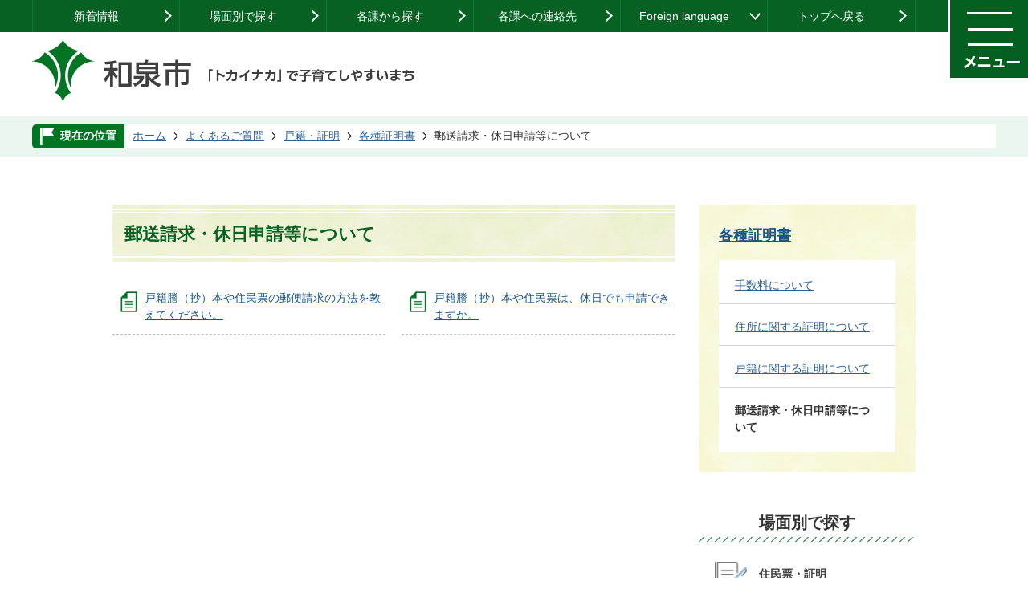

--- FILE ---
content_type: text/html
request_url: https://www.city.osaka-izumi.lg.jp/yokouaru/faq_koseki/syoumeisyo/yuso_kyujitu/index.html
body_size: 9092
content:
<!DOCTYPE HTML>
<html lang="ja">
<head>
  <meta charset="utf-8">
                                                                                              

        <meta name="keywords" content="">
<meta name="description" content="">    <meta property="og:title" content="郵送請求・休日申請等について|和泉市">
<meta property="og:type" content="article">
<meta property="og:url" content="https://www.city.osaka-izumi.lg.jp/yokouaru/faq_koseki/syoumeisyo/yuso_kyujitu/index.html">
  <meta property="og:image" content="//www.city.osaka-izumi.lg.jp/theme/base/img_common/ogp_noimage.png" />
    <meta name="viewport" content="width=750, user-scalable=yes" />      <meta name="nsls:timestamp" content="Fri, 29 Nov 2019 13:26:39 GMT">            <title>郵送請求・休日申請等について／和泉市</title>    <link rel="canonical" href="https://www.city.osaka-izumi.lg.jp/yokouaru/faq_koseki/syoumeisyo/yuso_kyujitu/index.html">        
                          <link rel="icon" href="//www.city.osaka-izumi.lg.jp/favicon.ico">
        <link rel="apple-touch-icon" href="//www.city.osaka-izumi.lg.jp/smartphone.png">
                                                  <link href="//www.city.osaka-izumi.lg.jp/theme/base/css/sub.css" rel="stylesheet" type="text/css" class="sp-style">              

                                                        <script src="//www.city.osaka-izumi.lg.jp/theme/base/js/jquery.js"></script>
<script src="//www.city.osaka-izumi.lg.jp/theme/base/js/jquery_cookie.js"></script>
<script src="//www.city.osaka-izumi.lg.jp/theme/base/js/common_lib.js"></script>
<script src="//www.city.osaka-izumi.lg.jp/theme/base/js/jquery.easing.1.3.js"></script>
<script src="//www.city.osaka-izumi.lg.jp/theme/base/js/jquery.bxslider.js"></script>
<script src="//www.city.osaka-izumi.lg.jp/theme/base/js/jquery_dropmenu.js"></script>
<script src="//www.city.osaka-izumi.lg.jp/theme/base/js/common.js"></script>
<script src="//www.city.osaka-izumi.lg.jp/theme/base/js/mutual_switching/mutual_switching.js"></script>
<script src="//www.google.com/jsapi"></script>
                  <script src="//www.city.osaka-izumi.lg.jp/theme/base/js/sub.js"></script>
          

      
  <!--[if lt IE 9]>
  <script src="//www.city.osaka-izumi.lg.jp/theme/base/js/html5shiv-printshiv.min.js"></script>
  <script src="//www.city.osaka-izumi.lg.jp/theme/base/js/css3-mediaqueries.js"></script>
  <![endif]-->

  <script>
    var cms_api_token="eyJ0eXAiOiJKV1QiLCJhbGciOiJIUzI1NiJ9.eyJjdXN0b21lcl9jb2RlIjoiMTkxMTczIiwic2VydmljZV9uYW1lIjoiU01BUlQgQ01TIn0.1MNhylNw3AwsmQtpV4yXl97zvQG6nzgVK8aCZRdDcrM";
    var cms_api_domain="lg-api2nd.smart-lgov.jp";
    var cms_api_site="";
    var cms_app_version="";
    var cms_app_id="";
    var site_domain = "https://www.city.osaka-izumi.lg.jp";
    var theme_name = "base";
    var cms_recruit_no = "0";
    var cms_recruit_history_no = "0";
    var cms_recruit_search_item = '[]';
    var is_smartphone = false;  </script>

  
    <script src="//www.city.osaka-izumi.lg.jp/resource/js/category_attend_list.js?20191129222639"></script>
  


</head>
<body>
          
              
                
  
  

  <div id="wrapper">
    <div id="wrapper-in">
      <div id="wrapper-in2">

                          

<!-- header-print : start -->
<div id="header-print">


  <!-- PC用ヘッダー : start -->
  <header id="header" class="view-pc chg-color chg-edit chg-size">

                  
    <!-- ヘッダーバー : start -->
    <div id="header-bar">

      <!-- 本文へ -->
      <nav id="tab-menu">
        <ul class="list">
                    <li><a href="#container" tabindex="1">本文へ</a></li>
                  </ul>
      </nav>

      <!-- ヘッダーメニュー -->
      <nav class="header-menu">
        <div class="in">
          <ul class="list">
            <li><a href="https://www.city.osaka-izumi.lg.jp/news.html">新着情報</a></li>
            <li><a href="https://www.city.osaka-izumi.lg.jp/lifeevent/index.html">場面別で探す</a></li>
            <li><a href="https://www.city.osaka-izumi.lg.jp/kakukano/index.html">各課から探す</a></li>
            <li><a href="https://www.city.osaka-izumi.lg.jp/11599.html">各課への連絡先</a></li>
            <li><a class="foreign" lang="en" href="https://www.city.osaka-izumi.lg.jp/foreign_language.html">Foreign language</a></li>
            <li><a href="https://www.city.osaka-izumi.lg.jp/index.html">トップへ戻る</a></li>
          </ul>
        </div>
        <p class="open-btn"><a href="#"><img src="//www.city.osaka-izumi.lg.jp/theme/base/img_common/btn_menu_open.jpg" alt="メニューを開く"></a></p>
      </nav>

      <!-- 開閉メニュー : start -->
      <div class="header-open-area">
        <p class="close-btn"><a href="#"><img src="//www.city.osaka-izumi.lg.jp/theme/base/img_common/btn_menu_close.jpg" alt="メニューを閉じる"></a></p>

        <div class="google-search">
                          




                          
                
                  
                  
                                      <div class="gcse-searchbox-only" data-resultsurl="//www.city.osaka-izumi.lg.jp/result.html" data-enableAutoComplete="true"></div>
  
                        </div>

        <nav class="category-menu">

                      
<script>
$(function() {
  $('.headerNaviDynBlock').each(function() {
    var block = $(this);
    var list = block.find('.headerNaviDynList');
    block.css('display', 'none');

    var url = block.attr('url');
    if (!url) {
      url = block.attr('data-url');
      if (!url) {
        return;
      }
    }

    $.getJSON(url, function(json) {
      var templateOrig = block.find('.headerNaviPageTemplate');
      if (templateOrig.length == 0) {
        return;
      }
      var template = templateOrig.clone().removeClass('headerNaviPageTemplate').addClass('pageEntity').css('display', '');
      block.find('.pageEntity').remove();
      var count = 0;
      for (var j=0; j<json.length; j++) {
        var item = json[j];
        if (item.is_category_index && item.child_pages_count == 0) {
          continue;
        }
        var entity = template.clone();
        entity.find('.pageLink').attr('href', item.url).text(item.page_name);
        entity.find('.pageDescription').text(item.description);
        list.append(entity);
        count++;
      }
      if (count > 0) {
        block.css('display', '');
      }
      templateOrig.remove();
    });
  });
});
</script>


                    <div class="bloc on headerNaviDynBlock" data-url="//www.city.osaka-izumi.lg.jp/kurasitetu/index.tree.json">
            <div class="title"><a href="https://www.city.osaka-izumi.lg.jp/kurasitetu/index.html">くらし・手続き</a></div>
            <div class="in">
              <ul class="list headerNaviDynList">
                <li class="headerNaviPageTemplate"><a class="pageLink"></a></li>
              </ul>
            </div>
          </div>
          
                    <div class="bloc headerNaviDynBlock" data-url="//www.city.osaka-izumi.lg.jp/keniryofuku/index.tree.json">
            <div class="title"><a href="https://www.city.osaka-izumi.lg.jp/keniryofuku/index.html">医療・健康・福祉</a></div>
            <div class="in">
              <ul class="list headerNaviDynList">
                <li class="headerNaviPageTemplate"><a class="pageLink"></a></li>
              </ul>
            </div>
          </div>
          
                    <div class="bloc headerNaviDynBlock" data-url="//www.city.osaka-izumi.lg.jp/kosodate/index.tree.json">
            <div class="title"><a href="https://www.city.osaka-izumi.lg.jp/kosodate/index.html">子育て・教育</a></div>
            <div class="in">
              <ul class="list headerNaviDynList">
                <li class="headerNaviPageTemplate"><a class="pageLink"></a></li>
              </ul>
            </div>
          </div>
          
                    <div class="bloc headerNaviDynBlock" data-url="//www.city.osaka-izumi.lg.jp/kankobunkasports/index.tree.json">
            <div class="title"><a href="https://www.city.osaka-izumi.lg.jp/kankobunkasports/index.html">観光・文化・スポーツ</a></div>
            <div class="in">
              <ul class="list headerNaviDynList">
                <li class="headerNaviPageTemplate"><a class="pageLink"></a></li>
              </ul>
            </div>
          </div>
          
                    <div class="bloc headerNaviDynBlock" data-url="//www.city.osaka-izumi.lg.jp/bizisan/index.tree.json">
            <div class="title"><a href="https://www.city.osaka-izumi.lg.jp/bizisan/index.html">ビジネス・産業</a></div>
            <div class="in">
              <ul class="list headerNaviDynList">
                <li class="headerNaviPageTemplate"><a class="pageLink"></a></li>
              </ul>
            </div>
          </div>
          
                    <div class="bloc headerNaviDynBlock" data-url="//www.city.osaka-izumi.lg.jp/siseizyouho/index.tree.json">
            <div class="title"><a href="https://www.city.osaka-izumi.lg.jp/siseizyouho/index.html">市政情報</a></div>
            <div class="in">
              <ul class="list headerNaviDynList">
                <li class="headerNaviPageTemplate"><a class="pageLink"></a></li>
              </ul>
            </div>
          </div>
                    
                    <div class="header-view-support subpage">
                      <dl id="header-size">
              <dt class="title">文字サイズ</dt>
              <dd><a href="#" class="scsize normal"><img src="//www.city.osaka-izumi.lg.jp/theme/base/img_common/headersize_normal_on.png" alt="標準"></a></dd>
              <dd><a href="#" class="scsize up"><img src="//www.city.osaka-izumi.lg.jp/theme/base/img_common/headersize_big_off.png" alt="拡大"></a></dd>
            </dl>
            <dl id="header-color">
              <dt class="title">背景色変更</dt>
              <dd><a href="#" class="sccolor" id="color_black"><img src="//www.city.osaka-izumi.lg.jp/theme/base/img_common/headercolor_black.png" alt="背景色を黒色にする"></a></dd>
              <dd><a href="#" class="sccolor" id="color_blue"><img src="//www.city.osaka-izumi.lg.jp/theme/base/img_common/headercolor_blue.png" alt="背景色を青色にする"></a></dd>
              <dd><a href="#" class="sccolor" id="color_normal"><img src="//www.city.osaka-izumi.lg.jp/theme/base/img_common/headercolor_white.png" alt="背景色を白色にする"></a></dd>
            </dl>
          </div>
        </nav>
      </div>
      <!-- 開閉メニュー : end -->

    </div>
    <!-- ヘッダーバー : end -->          
        <p id="smartphone" class="jqs-go-to-sp">
      <a href="https://www.city.osaka-izumi.lg.jp/yokouaru/faq_koseki/syoumeisyo/yuso_kyujitu/index.html" class="jqs-go-to-sp"><img src="//www.city.osaka-izumi.lg.jp/theme/base/img_common/btn_display_smartphone.png" alt="スマートフォン版を表示"></a>
    </p>
    
        <!-- ヘッダーエリア : start -->
    <div class="header-area">
      <p class="header-logo"><a href="https://www.city.osaka-izumi.lg.jp/index.html"><img src="//www.city.osaka-izumi.lg.jp/theme/base/img_sub/pc_header_logo.jpg" alt="和泉市 「トカイナカ」で子育てしやすいまち"></a></p>
    </div>
    <!-- ヘッダーエリア : end -->
    
  </header>
  <!-- PC用ヘッダー : end -->

  <!-- SP用ヘッダー : start -->
                  <header id="sp-header" class="view-sp">

            <div class="header-area">
              <p class="header-logo"><a href="https://www.city.osaka-izumi.lg.jp/index.html"><img src="//www.city.osaka-izumi.lg.jp/theme/base/img_mobile/sp_header_logo.jpg" alt="和泉市"></a></p>
              <nav class="header-menu">
                <ul class="list">
                  <li class="menu-search"><a href="#"><img src="//www.city.osaka-izumi.lg.jp/theme/base/img_mobile/btn_menu_search.jpg" alt="検索"></a></li>
                  <li class="menu-language"><a href="https://www.city.osaka-izumi.lg.jp/foreign_language.html"><img src="//www.city.osaka-izumi.lg.jp/theme/base/img_mobile/btn_menu_language.jpg" alt="Language"></a></li>
                </ul>
              </nav>
              <p class="open-btn"><a href="#"><img src="//www.city.osaka-izumi.lg.jp/theme/base/img_common/btn_menu_open.jpg" alt="メニューを開く"></a></p>
            </div>

            <div class="modal-menu-bg"></div>
            <div class="modal-menu">
              <div class="close-btn">
                <a href="#"><img src="//www.city.osaka-izumi.lg.jp/theme/base/img_common/btn_menu_close.jpg" alt="メニューを閉じる"></a>
              </div>
              <div class="in">
                <p class="header-logo"><img src="//www.city.osaka-izumi.lg.jp/theme/base/img_mobile/sp_menu_logo.png" alt="和泉市"></p>
                <nav class="header-1st-menu">
                  <ul class="list">
                    <li class="menu-home"><a href="https://www.city.osaka-izumi.lg.jp/index.html">ホームへ</a></li>
                    <li class="menu-people"><a href="https://www.city.osaka-izumi.lg.jp/index.html">市民の方へ</a></li>
                    <li class="menu-busi"><a href="https://www.city.osaka-izumi.lg.jp/bizisan/index.html">事業者の方へ</a></li>
                    <li class="menu-alert"><a href="https://www.city.osaka-izumi.lg.jp/kurasitetu/kinkyubousai/bousainfo/index.html">防災情報</a></li>
                  </ul>
                </nav>
                <nav class="category-menu">
                  <ul class="list">
                    <li><a href="https://www.city.osaka-izumi.lg.jp/kurasitetu/index.html">くらし・手続き</a></li>
                    <li><a href="https://www.city.osaka-izumi.lg.jp/keniryofuku/index.html">医療・健康・福祉</a></li>
                    <li><a href="https://www.city.osaka-izumi.lg.jp/kosodate/index.html">子育て・教育</a></li>
                    <li><a href="https://www.city.osaka-izumi.lg.jp/kankobunkasports/index.html">観光・文化・スポーツ</a></li>
                    <li><a href="https://www.city.osaka-izumi.lg.jp/bizisan/index.html">ビジネス・産業</a></li>
                    <li><a href="https://www.city.osaka-izumi.lg.jp/siseizyouho/index.html">市政情報</a></li>
                  </ul>
                </nav>
                <p class="pc-view-btn"><a href="https://www.city.osaka-izumi.lg.jp/yokouaru/faq_koseki/syoumeisyo/yuso_kyujitu/index.html" class="jqs-go-to-pc">PCサイトを見る</a></p>
              </div>
            </div>

            <div class="modal-search-bg"></div>
            <div class="modal-search">
              <div class="close-btn">
                <a href="#"><img src="//www.city.osaka-izumi.lg.jp/theme/base/img_common/btn_menu_close.jpg" alt="メニューを閉じる"></a>
              </div>
              <div class="in">
                <p class="header-logo"><img src="//www.city.osaka-izumi.lg.jp/theme/base/img_mobile/sp_menu_logo.png" alt="和泉市"></p>
                <nav class="header-1st-menu">
                    <div class="google-search">
                                                              




                          
                
                  
                  
                                      <div class="gcse-searchbox-only" data-resultsurl="//www.city.osaka-izumi.lg.jp/result.html" data-enableAutoComplete="true"></div>
  
                                                </div>
                </nav>
              </div>
            </div>

          </header>

    <!-- SP用ヘッダー : end -->

    <div id="pankuzu-area">
    <dl id="pankuzu" class="clearfix view-pc">
      <dt class="title"><span>現在の位置</span></dt>
      <dd class="in">
        

<ul class="list">
              <li><a href="https://www.city.osaka-izumi.lg.jp/index.html">ホーム</a></li>
                  <li class="icon"><a href="https://www.city.osaka-izumi.lg.jp/yokouaru/index.html">よくあるご質問</a></li>
                  <li class="icon"><a href="https://www.city.osaka-izumi.lg.jp/yokouaru/faq_koseki/index.html">戸籍・証明</a></li>
                  <li class="icon"><a href="https://www.city.osaka-izumi.lg.jp/yokouaru/faq_koseki/syoumeisyo/index.html">各種証明書</a></li>
            <li class="icon"><span>郵送請求・休日申請等について</span></li>
  </ul>
      </dd>
    </dl>
  </div>
  
</div>
<!-- header-print : end -->
        
        <section id="container">
          <div id="container-in" class="clearfix">

            <article id="contents" role="main">

                                
      <h1 class="title"><span class="bg"><span class="bg2">郵送請求・休日申請等について</span></span></h1>
                  
              <div id="social-update-area">
                                                                                                                                                        </div>

              <div id="contents-in">      
        

            <!-- 「フリー編集エリア」 -->
                        
              

                  
              








      





  
              











  
              
  
            







          

                                                                

    
    
  

    
              
                  <ul class="level1col2 clearfix">
                                      <li class="page">
              <a href="https://www.city.osaka-izumi.lg.jp/yokouaru/faq_koseki/syoumeisyo/yuso_kyujitu/1324967393627.html">戸籍謄（抄）本や住民票の郵便請求の方法を教えてください。</a>
              

                        </li>
                                  <li class="page">
              <a href="http://www.city.osaka-izumi.lg.jp/yokouaru/faq_koseki/syoumeisyo/yuso_kyujitu/1324967456751.html">戸籍謄（抄）本や住民票は、休日でも申請できますか。</a>
              

                        </li>
                  
          </ul>
        

      
    
  

            <!-- 「フリー編集エリア」 -->
                        
        

          
              
                                                                  <!-- 「お問い合わせ先」 -->
                                                        
                    
                     <!-- pdfダウンロード -->

                  
  


                  
                
              <!-- //#contents-in  -->
              </div>
            <!-- //#contents  -->
            </article>

                                                                                                      
              
                <nav id="side-nav">
        <section class="side-nav-list">
            
    <script>
  function cmsDynDateFormat(date, format) {
    var jpWeek = ['日', '月', '火', '水', '木', '金', '土'];
    return format.replace('%Y', date.getFullYear()).replace('%m', ('0' + (date.getMonth() + 1)).slice(-2)).replace('%d', ('0' + date.getDate()).slice(-2)).replace('%a', jpWeek[date.getDay()])
        .replace('%H', ('0' + date.getHours()).slice(-2)).replace('%M', ('0' + date.getMinutes()).slice(-2)).replace('%S', ('0' + date.getSeconds()).slice(-2));
  }
  function cmsDynExecuteGetPageList() {
    var outerBlocks = $('.pageListDynBlock');
    outerBlocks.each(function() {
      var block = $(this);
      block.find('.pageListExists').css('display', 'none');
      block.find('.pageListNotExists').css('display', 'none');

      var url = block.attr('data-url');

      var cond = {};

      cond.limit = parseInt(block.attr('data-limit'));
      cond.showIndex = parseInt(block.attr('data-show-index'));
      cond.showMobile = parseInt(block.attr('data-show-mobile'));
      dateBegin = block.attr('data-date-begin');
      dateSpan = block.attr('data-date-span');

      cond.curPageNo = block.attr('data-current-page-no');
      cond.dirClass = block.attr('data-dir-class');
      cond.pageClass = block.attr('data-page-class');

      cond.timeBegin = 0;
      if (dateBegin) {
        cond.timeBegin = new Date(dateBegin);
      } else if (dateSpan) {
        cond.timeBegin = Date.now() - dateSpan * 86400000;
      }
      var recentSpan = block.attr('data-recent-span');
      cond.recentBegin = 0;
      if (recentSpan) {
        cond.recentBegin = Date.now() - recentSpan * 86400000;
      }
      cond.dateFormat = block.attr('data-date-format');
      if (!cond.dateFormat) {
        cond.dateFormat = '%Y/%m/%d %H:%M:%S';
      }
      cond.joinGrue = block.attr('data-join-grue');
      if (!cond.joinGrue) {
        cond.joinGrue = ' , ';
      }
      cond.eventDateFormat = block.attr('data-event-date-format');
      if (!cond.eventDateFormat) {
        cond.eventDateFormat = cond.dateFormat;
      }
      cond.eventType = block.attr('data-event-type');
      cond.eventField = block.attr('data-event-field');
      cond.eventArea = block.attr('data-event-area');
      eventDateSpan = block.attr('data-event-date-span');
      cond.eventTimeEnd = 0;
      if (eventDateSpan) {
        cond.eventTimeEnd = Date.now() + eventDateSpan * 86400000;
      }

      // タグ
      cond.tagDisplay = block.attr('data-show-tags');
      cond.tagPosition = block.attr('data-tags-position');
      cond.tagFilterTargets = block.attr('data-tag-filter-targets');

      $.getJSON(url, function(json) {
        cmsDynApplyPageListJson(block, json, cond);
      }).fail(function(jqxhr, textStatus, error) {
        block.css('display', 'none');
      });
    });
  }
  function cmsDynApplyPageListJson(block, json, cond) {
    var now = Date.now();
    var list = block.find('.pageListBlock');
    var template = list.find('.pageEntity:first').clone();
    list.find('.pageEntity').remove();

    var count = 0;

    for (var i = 0; i < json.length; i++) {
      var item = json[i];
      var itemDate = new Date(item.publish_datetime);

      if (!cond.showIndex && item.is_category_index) {
        continue;
      }
      if (!cond.showMobile && item.is_keitai_page) {
        continue;
      }
      if (cond.timeBegin && itemDate.getTime() < cond.timeBegin) {
        continue;
      }

      // タグによる絞込み
      if ('tag' in item && item.tag && cond.tagFilterTargets != null) {
        var filteringNos = (!isNaN(cond.tagFilterTargets)) ? [cond.tagFilterTargets] : cond.tagFilterTargets.split(/,|\s/);
        var isTarget = false;
        item.tag.forEach(function(tagItem, idx) {
          if (filteringNos.indexOf(tagItem.tag_no + "") >= 0) {
            isTarget = true;
          }
        });
        if (!isTarget) {
          continue;
        }
      }

      var entity = template.clone();
      if ('event' in item && item['event']) {
        var pageEvent = item['event'];
        if (cond.eventType && cond.eventType != pageEvent.event_type_name) {
          continue;
        }
        if (cond.eventField && $.inArray(cond.eventField, pageEvent.event_fields) < 0) {
          continue;
        }
        if (cond.eventArea && $.inArray(cond.eventArea, pageEvent.event_area) < 0) {
          continue;
        }

        var eventDateString = '';
        if (cond.eventTimeEnd) {
          if (pageEvent.event_date_type_id == 0) {
            var startDatetime = pageEvent.event_start_datetime ? new Date(pageEvent.event_start_datetime) : false;
            var endDatetime = pageEvent.event_end_datetime ? new Date(pageEvent.event_end_datetime) : false;
            if (startDatetime && endDatetime) {
              if (startDatetime.getTime() > cond.eventTimeEnd || endDatetime.getTime() <= now) {
                continue;
              }
              eventDateString = cmsDynDateFormat(startDatetime, cond.eventDateFormat) + '～' + cmsDynDateFormat(endDatetime, cond.eventDateFormat);
            } else if (startDatetime) {
              if (startDatetime.getTime() > cond.eventTimeEnd) {
                continue;
              }
            } else {
              if (endDatetime.getTime() <= now) {
                continue;
              }
              eventDateString = '～' + cmsDynDateFormat(endDatetime, cond.eventDateFormat);
            }
          } else if (pageEvent.event_date_type_id == 1) {
            var filteredDates = $.grep(pageEvent.event_dates, function(value, index) {
              var eventTime1 = new Date(value[0]+'T00:00:00+09:00').getTime();
              var eventTime2 = new Date(value[1]+'T23:59:59+09:00').getTime();
              return (eventTime1 <= cond.eventTimeEnd && eventTime2 >= now);
            });
            if (filteredDates.length == 0) {
              continue;
            }
          }
        }
        if (pageEvent.event_place) {
          entity.find('.pageEventPlaceExists').css('display', '');
          entity.find('.pageEventPlace').text(pageEvent.event_place);
        } else {
          entity.find('.pageEventPlaceExists').css('display', 'none');
          entity.find('.pageEventPlace').text('');
        }
        if (pageEvent.event_date_supplement) {
          entity.find('.pageEventDateExists').css('display', '');
          entity.find('.pageEventDate').text(pageEvent.event_date_supplement);
        } else if (eventDateString.length > 0) {
          entity.find('.pageEventDateExists').css('display', '');
          entity.find('.pageEventDate').text(eventDateString);
        } else {
          entity.find('.pageEventDateExists').css('display', 'none');
          entity.find('.pageEventDate').text('');
        }

        if (pageEvent.event_type_name) {
          entity.find('.pageEventTypeExists').css('display', '');
          entity.find('.pageEventType').text(pageEvent.event_type_name);
        } else {
          entity.find('.pageEventTypeExists').css('display', 'none');
          entity.find('.pageEventType').text('');
        }
        if (pageEvent.event_fields && pageEvent.event_fields.length > 0) {
          entity.find('.pageEventFieldsExists').css('display', '');
          entity.find('.pageEventFields').text(pageEvent.event_fields.join(cond.joinGrue));
        } else {
          entity.find('.pageEventFieldsExists').css('display', 'none');
          entity.find('.pageEventFields').text('');
        }
        if (pageEvent.event_area && pageEvent.event_area.length > 0) {
          entity.find('.pageEventAreaExists').css('display', '');
          entity.find('.pageEventArea').text(pageEvent.event_area.join(cond.joinGrue));
        } else {
          entity.find('.pageEventAreaExists').css('display', 'none');
          entity.find('.pageEventArea').text('');
        }
        entity.find('.pageEventExists').css('display', '');
      } else {
        entity.find('.pageEventExists').css('display', 'none');
      }

      entity.find('.pageDate').each(function() {
        var dateString = cmsDynDateFormat(itemDate, cond.dateFormat);
        $(this).text(dateString);
      });
      var pageLink = entity.find('a.pageLink');
      if (cond.curPageNo == item.page_no) {
        pageLink.removeAttr('href').removeAttr('page_no').css('display', 'none');
        pageLink.parent().append('<span class="pageNoLink">' + item.page_name + '</span>');
      } else {
        pageLink.attr('page_no', item.page_no).attr('href', item.url).text(item.page_name);
        pageLink.find('.pageNoLink').remove();
      }

      entity.find('.pageDescription').text(item.description);

      if ('thumbnail_image' in item && item.thumbnail_image) {
        entity.find('.pageThumbnail').append($('<img>', {src: item.thumbnail_image, alt: ""}));
      } else {
        entity.find('.pageThumbnail').remove();
      }

      if (cond.recentBegin && itemDate.getTime() >= cond.recentBegin) {
        entity.find('.pageRecent').css('display', '');
      } else {
        entity.find('.pageRecent').css('display', 'none');
      }

      // タグ付与
      if ('tag' in item && item.tag) {
        if (item.tag.length > 0) {
          var DEFINE_CLASS_NAME_WHEN_TAG_TYPE_IMAGE = 'tag-type-image';
          var DEFINE_CLASS_NAME_WHEN_TAG_TYPE_TEXT = 'tag-type-text';
          var DEFINE_CLASS_NAME_WHEN_TAG_POSITION_BEFORE = 'tag-pos-before';
          var DEFINE_CLASS_NAME_WHEN_TAG_POSITION_AFTER = 'tag-pos-after';
          var DEFINE_CLASS_NAME_TAG_BLOCK = 'tags';
          var DEFINE_CLASS_NAME_TAG = 'tag';
          var DEFINE_CLASS_NAME_TAG_INNER = 'tag-bg';

          // タグの表示位置を判定
          var tagPositionClassName = (cond.tagPosition == 1) ? DEFINE_CLASS_NAME_WHEN_TAG_POSITION_BEFORE : DEFINE_CLASS_NAME_WHEN_TAG_POSITION_AFTER;

          // タグ出力の外枠を生成
          var tagListWrapperHtml = $('<span>', {
            class: [DEFINE_CLASS_NAME_TAG_BLOCK, tagPositionClassName].join(' ')
          });

          item.tag.forEach(function(tagItem, idx) {
            // タグの中身を設定
            var tagBody;
            if (tagItem.image_file_name != null && tagItem.image_file_name != "") {
              // 画像
              tagBody = $('<span>', {
                class: DEFINE_CLASS_NAME_TAG + tagItem.tag_no,
              }).append($('<img>', {
                class: [DEFINE_CLASS_NAME_TAG_INNER, DEFINE_CLASS_NAME_WHEN_TAG_TYPE_IMAGE].join(' '),
                src: tagItem.image_url,
                alt: tagItem.tag_name
              }));
            } else {
              // テキスト
              tagBody = $('<span>', {
                class: DEFINE_CLASS_NAME_TAG + tagItem.tag_no,
              }).append($('<span>', {
                class: [DEFINE_CLASS_NAME_TAG_INNER, DEFINE_CLASS_NAME_WHEN_TAG_TYPE_TEXT].join(' '),
                text: tagItem.tag_name
              }));
            }
            tagListWrapperHtml.append(tagBody);
          });

          // 出力
          if (cond.tagDisplay == 1) {
            if (tagPositionClassName === DEFINE_CLASS_NAME_WHEN_TAG_POSITION_BEFORE) {
              entity.find('a.pageLink').before(tagListWrapperHtml);
            } else {
              entity.find('a.pageLink').after(tagListWrapperHtml);
            }
          }
        }
      }

      var removeClasses = [];
      var appendClasses = [];
      if (item.is_category_index) {
        appendClasses = cond.dirClass ? cond.dirClass.split(' ') : [];
        removeClasses = cond.pageClass ? cond.pageClass.split(' ') : [];
      } else {
        removeClasses = cond.dirClass ? cond.dirClass.split(' ') : [];
        appendClasses = cond.pageClass ? cond.pageClass.split(' ') : [];
      }
      $.each(removeClasses, function(idx, val){
        entity.removeClass(val);
      });
      $.each(appendClasses, function(idx, val){
        entity.addClass(val);
      });

      entity.css('display', '');
      list.append(entity);
      count++;
      if (cond.limit && count >= cond.limit) {
        break;
      }
    }
    if (count) {
      block.css('display', '');
      block.find('.pageListExists').css('display', '');
      block.find('.pageListNotExists').css('display', 'none');
    } else {
      block.css('display', '');
      block.find('.pageListExists').css('display', 'none');
      block.find('.pageListNotExists').css('display', '');
    }
  };
</script>

<script>
$(function() {
  cmsDynExecuteGetPageList();
});
</script>


    
  <div class="pageListDynBlock" data-url="//www.city.osaka-izumi.lg.jp/yokouaru/faq_koseki/syoumeisyo/index.tree.json"
   data-show-shortcut="1" data-show-index="1"
   data-current-page-no="846">
    <dl class="pageListExists">
      <dt class="title">
        <span class="bg"><span class="bg2"><a href="//www.city.osaka-izumi.lg.jp/yokouaru/faq_koseki/syoumeisyo/index.html">各種証明書</a></span></span>
      </dt>
      <dd class="in">
        <ul class="list clearfix pageListBlock">
          <li class="pageEntity" style="display:none;">
            <a class="pageLink"></a>
          </li>
        </ul>
      </dd>
    </dl>
  </div>
    </section>
    <section class="side-scene">
      <div class="title">場面別で探す</div>
      <ul class="list">
        <li class="card"><a href="https://www.city.osaka-izumi.lg.jp/lifeevent/juminhyo_shomei/index.html">住民票・証明</a></li>
        <li class="tax"><a href="https://www.city.osaka-izumi.lg.jp/lifeevent/zeikin/index.html">税金</a></li>
        <li class="edu"><a href="https://www.city.osaka-izumi.lg.jp/lifeevent/kosodate/index.html">子育て・教育</a></li>
        <li class="marriage"><a href="https://www.city.osaka-izumi.lg.jp/lifeevent/kekkon_rikon/index.html">結婚・離婚</a></li>
        <li class="medical"><a href="https://www.city.osaka-izumi.lg.jp/lifeevent/kenko_iryo/index.html">健康・医療</a></li>
        <li class="move"><a href="https://www.city.osaka-izumi.lg.jp/lifeevent/hikkoshi/index.html">引越し</a></li>
        <li class="welfare"><a href="https://www.city.osaka-izumi.lg.jp/lifeevent/koureisha_kaigo/index.html">高齢・障がい・介護</a></li>
        <li class="recycle"><a href="https://www.city.osaka-izumi.lg.jp/lifeevent/gomi_recycle/index.html">ごみ・リサイクル</a></li>
        <li class="okuyami"><a href="https://www.city.osaka-izumi.lg.jp/lifeevent/okuyami/index.html">お悔み</a></li>
      </ul>
    </section>
    <section class="side-stepnavi">
      <div class="title">手続きナビゲーション</div>
      <p class="txt">転居・転出や出産の時に必要な手続きを検索することができます。</p>
      <p class="goto-btn"><a href="https://www.city.osaka-izumi.lg.jp/tetsuduki.html">手続きナビゲーションへ</a></p>
    </section>
         
  </nav>                  
          <!-- //#container-in  -->
          </div>
        <!-- //#container  -->
        </section>

                          <div id="footer-print">
  <footer id="footer" class="chg-color">
    <p id="pagetop-pc"><a href="#wrapper" class="scroll"><img src="//www.city.osaka-izumi.lg.jp/theme/base/img_common/btn_pagetop.png" alt="PAGETOP"></a></p>
    <nav class="footer-menu">
      <ul class="list">
        <li><a href="https://www.city.osaka-izumi.lg.jp/privacy.html">プライバシーポリシー</a></li>
        <li><a href="https://www.city.osaka-izumi.lg.jp/copyright.html">著作権</a></li>
        <li><a href="https://www.city.osaka-izumi.lg.jp/accessibility.html">ウェブアクセシビリティ</a></li>
        <li><a href="https://www.city.osaka-izumi.lg.jp/sitemap.html">サイトマップ</a></li>
      </ul>
    </nav>
    <div class="footer-area">
      <div class="city-name-area">
        <p class="city-name">和泉市役所</p>
        <p class="city-num">法人番号6000020272191</p>
      </div>
      <div class="in">
        <div class="box">
          <p class="city-info">〒594-8501<br>
            大阪府和泉市府中町二丁目7番5号<br>
            電話：0725-41-1551 (代表)　ファックス：0725-45-9352
          </p>
        </div>
        <div class="box2">
          <p class="city-info">開庁時間：午前9時から午後5時15分<br>
            開庁日：月曜日から金曜日[祝日・休日および年末年始（12月29日から1月3日）を除く]
          </p>
        </div>
      </div>
    </div>
    <p class="copyright" lang="en">Copyright (C) 2020 Izumi City. All Rights Reserved.</p>
  </footer>
</div>
        
      <!-- //#wrapper-in2  -->
      </div>
    <!-- //#wrapper-in  -->
    </div>
  <!-- //#wrapper  -->
  </div>

    <script src="//www.city.osaka-izumi.lg.jp/theme/base/js/external.js"></script>
        </body>
</html>

--- FILE ---
content_type: application/javascript
request_url: https://www.city.osaka-izumi.lg.jp/theme/base/js/common.js
body_size: 3366
content:
/**
 * 全デザインサイト共通JS
 * @author nagai
 * @version 1.0
 */
$(function(){

  //スムーズスクロール
  $("a[href*='#'].scroll").smoothScroll();

  //ファイルリンクは別窓表示
  //$("a[href*='.*']").fileBlank('*') セレクタで拡張子指定 fileBlankの引数にクラス指定;
  $("a[href*='.pdf']").fileBlank('pdf');
  $("a[href*='.doc']").fileBlank('word');
  $("a[href*='.xls']").fileBlank('excel');

  // ファイルリンクのクリックイベント計測
  $('.file-link-item a').on('click',function(){
    var targetUrl = $(this).attr('href');
    var targetLabel = $(this).text();
    // ga未定義の場合は実行しない
    if(typeof ga == 'function'){
      ga('send', 'event', targetUrl, 'download', targetLabel);
    }
    // gtag未定義の場合は実行しない(GA4)
    if(typeof gtag == 'function'){
      gtag('event', 'sv_file_link_click', {
        'event_category': 'file_download_category',
        'event_label': targetLabel + '：' + targetUrl,
        'value': 1
      });
    }
  });

  //ロールオーバー画像
  $("img[src*='_off.']").rollOver({off:'_off.',on:'_on.'});


  // //XPのIE7と他のOSにメイリオのフォント指定
  // $.fn.fontMeiryo();

  //tableのalign属性削除
  $.fn.tableDeleteAlign();

  // // 別ドメインは別窓表示
  // $('a[href*=http]').linkBlank({url:['/www.xxxx.xxxx.xxxx.jp' ,'/xxxx.xxxx.xxxx.jp' ,'^http://www00.dev.smartcms.smart-lgov.jp']});

  // 元のページに戻るリファラーを自動でつける
  $("a[href*=inquiryId]").each(function() {
    var a = $(this);
    var url = a.attr("href");
    var locaUrl = location.pathname;
    a.attr("href", url.replace(/(Init\.do\?inquiryId=[0-9]+)/, '$1&ref=www.xxxx.xxxx.xxxx.jp' + locaUrl) );
  });


  var location_href = location.href;
  var now_site_domain;
  //var site_domain = "http://www6.demo.smartcms.smart-lgov.jp/city.izumi";

  if(location_href.indexOf('http://') != -1 || location_href.indexOf('https://') != -1){
    var replace_site_domain = site_domain + '/';
    var now_site_domain = replace_site_domain.replace( /http:/g , "" ).replace( /https:/g , "" );
  }else{
    now_site_domain = '';
  }

  //文字サイズ変更（標準 or 大きくする）HTML側は以下のように設定
  if ($('.scsize').length) {
    $.fn.styleCatcherUpNormal({btnCls: "scsize",cssID: "scsize",prAry: ['size_default.css', 'size_up.css', 'size_up2.css', 'size_up3.css'],cssPath: now_site_domain + 'theme/base/css/',def: 0});
  }
  //文字サイズ（小、中、大）HTML側は以下のように設定
  //$.fn.styleCatcher({btnCls: "scSize",cssID: "scSize",cssTag: '<link href="/material/template/css/size_small.css" rel="stylesheet" type="text/css" id="scSize" />',def: 0});

  //背景色変更（白、黒、青）HTML側は以下のように設定
  if ($('.sccolor').length) {
    $.fn.styleCatcher({btnCls: "sccolor",cssID: "sccolor", cssPath: now_site_domain + 'theme/base/css/',def: 2});
  }

  // 文字サイズ変更監視
  $.fn.fontSizeChange({func:function(){
    $("#wrapper").show();
  }});




  // ------------------------------------------
  // 本文へ　タブメニュー 表示/非表示
  // ------------------------------------------
  $("#tab-menu a").focus(function(){
    $(this).parent().addClass("show");
    $(".header-area p").addClass("show"); // サブページ用
    $(".outer").css("padding-top", "2em"); // トップページ用
  });
  $("#tab-menu a").blur(function(){
    $(this).parent().removeClass("show");
    $(".header-area p").removeClass("show");
    $(".outer").css("padding-top", 0); // トップページ用
  });

  // ------------------------------------------
  // 右サイドナビ 開閉
  // ------------------------------------------
  $(".header-menu .open-btn").click(function() {
    $(this).parent().next().css("display", "block");
    $(this).parent().next().find(".close-btn a").focus();
    $(this).css("display", "none");
  });
  $(".header-open-area .close-btn").click(function() {
    $(this).parent().prev().find(".open-btn").css("display", "block");
    $(this).parent().prev().find(".open-btn a").focus();
    $(this).parent().css("display", "none");
  });

  // ------------------------------------------
  // 右サイドナビ
  // ------------------------------------------
  var category_selector = $(".category-menu .bloc");

  // ロールオーバー、tabキー
  category_selector.on("hover focusin",
    function() {
      $(this).siblings(".bloc").removeClass("on");
      $(this).addClass("on");
    }
  );
  // focus抜けたとき
  $(".header-logo a, .header-menu a, #main-menu").focusin(
    function() {
      $(".header-menu .open-btn").css("display", "block");
      $(".header-open-area").css("display", "none");
    }
  );

  // ------------------------------------------
  //モーダル（検索）
  // ------------------------------------------
  $('.menu-search').lightbox({
    modalBg:$('.modal-search-bg'),
    modal:$('.modal-search'),
    close:$('.close-btn'),
    scrollID:'sWrapper',
    lightSpot:$('.menu-search')
  });

  // ------------------------------------------
  //モーダル（メニュー）
  // ------------------------------------------
  $('.open-btn').lightbox({
    modalBg:$('.modal-menu-bg'),
    modal:$('.modal-menu'),
    close:$('.close-btn'),
    scrollID:'sWrapper',
    lightSpot:$('.open-btn')
  });
  $(".close-modal").click(function(){
    $(".modal-menu-bg").hide();
  })


  // アコーディオン(よくある質問用)
  $('.faq-block').svAccordion({
    classHead:'.title',
    classBody:'.childs',
    classToggle:'on'
  });

  //アコーディオン（分野別で探す）
  $('.joho-tab #tab-6 .in2').svAccordion({
    classHead:'.title',
    classBody:'.links',
    classToggle:'on'
  });

  //スマホプレビューに対応
  $('.no-escape').each(function(){
    $(this).html($(this).text());
  });

  
  // -----------------------------------------------------
  // wysiwygの中にtableがあれば、wrapperクラスを付与する
  // （100%を超えたときにwrapper内でスクロールさせるため）
  // -----------------------------------------------------
  if ($('.wysiwyg table').length){
    $('.wysiwyg table').wrap('<div class="table-wrapper"></div>');
  }


/**
 IE8,9でXMLHttpRequestの代わりにXDomainRequestを使う
 このセクションは消さないでください。
 */
if ( window.XDomainRequest ) {
    jQuery.ajaxTransport(function( s ) {
        if ( s.crossDomain && s.async ) {
            if ( s.timeout ) {
                s.xdrTimeout = s.timeout;
                delete s.timeout;
            }
            var xdr;
            return {
                send: function( _, complete ) {
                    function callback( status, statusText, responses, responseHeaders ) {
                        xdr.onload = xdr.onerror = xdr.ontimeout = xdr.onprogress = jQuery.noop;
                        xdr = undefined;
                        complete( status, statusText, responses, responseHeaders );
                    }
                    xdr = new XDomainRequest();
                    xdr.open( s.type, s.url );
                    xdr.onload = function() {
                        callback( 200, "OK", { text: xdr.responseText }, "Content-Type: " + xdr.contentType );
                    };
                    xdr.onerror = function() {
                        callback( 404, "Not Found" );
                    };
                    xdr.onprogress = function() {};
                    if ( s.xdrTimeout ) {
                        xdr.ontimeout = function() {
                            callback( 0, "timeout" );
                        };
                        xdr.timeout = s.xdrTimeout;
                    }
                    xdr.send( ( s.hasContent && s.data ) || null );
                },
                abort: function() {
                    if ( xdr ) {
                        xdr.onerror = jQuery.noop();
                        xdr.abort();
                    }
                }
            };
        }
    });
}

  //PC・スマホ切り替え（レスポンシブ）
  if( typeof MutualSwitching !== 'undefined') {
    MutualSwitching.config.setPathSettings({
      "/": {
      "pc_width": 1200,
      "sp_width": 750,
      "layout_type": 0
      }
    });
    MutualSwitching.run.ready();
  }
});